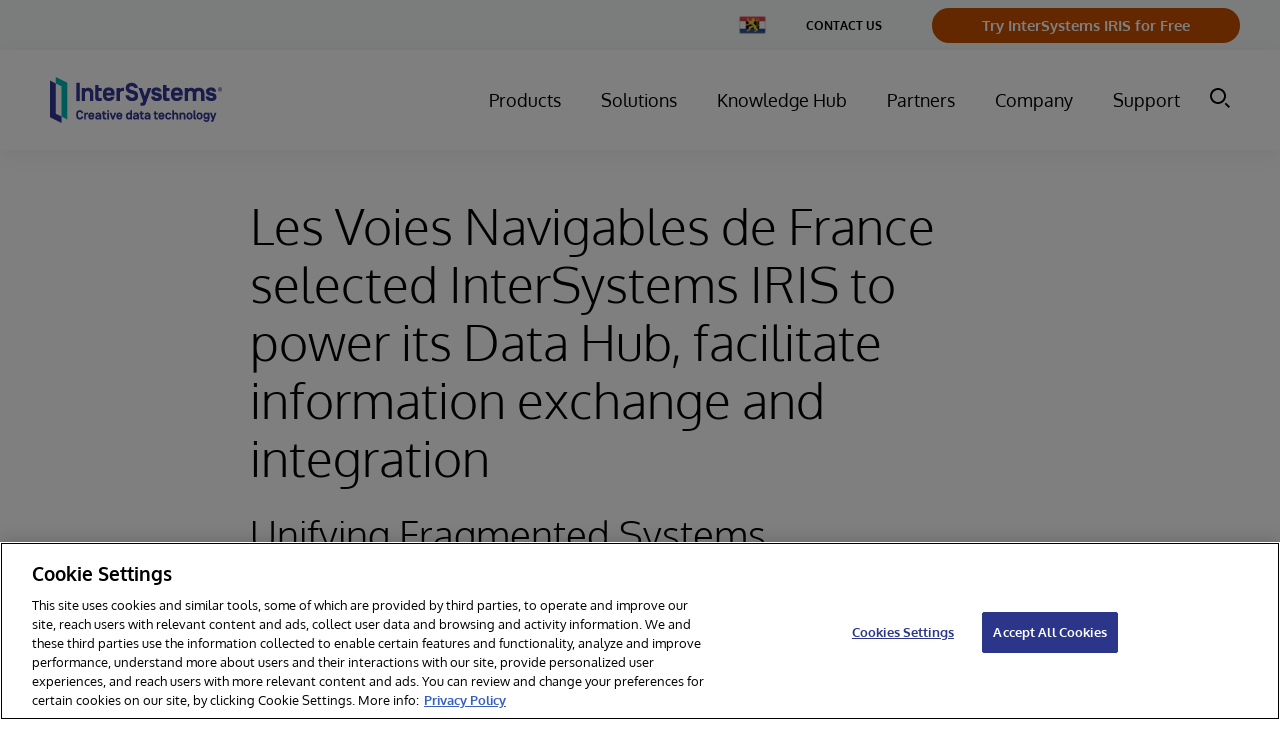

--- FILE ---
content_type: text/html; charset=utf-8
request_url: https://www.google.com/recaptcha/api2/anchor?ar=1&k=6Le_LE4fAAAAANVdsEbpgnHCTB5L0FMwTR0trU8x&co=aHR0cHM6Ly93d3cuaW50ZXJzeXN0ZW1zLmNvbTo0NDM.&hl=en&v=PoyoqOPhxBO7pBk68S4YbpHZ&size=invisible&anchor-ms=20000&execute-ms=30000&cb=itcx46hevzpd
body_size: 49485
content:
<!DOCTYPE HTML><html dir="ltr" lang="en"><head><meta http-equiv="Content-Type" content="text/html; charset=UTF-8">
<meta http-equiv="X-UA-Compatible" content="IE=edge">
<title>reCAPTCHA</title>
<style type="text/css">
/* cyrillic-ext */
@font-face {
  font-family: 'Roboto';
  font-style: normal;
  font-weight: 400;
  font-stretch: 100%;
  src: url(//fonts.gstatic.com/s/roboto/v48/KFO7CnqEu92Fr1ME7kSn66aGLdTylUAMa3GUBHMdazTgWw.woff2) format('woff2');
  unicode-range: U+0460-052F, U+1C80-1C8A, U+20B4, U+2DE0-2DFF, U+A640-A69F, U+FE2E-FE2F;
}
/* cyrillic */
@font-face {
  font-family: 'Roboto';
  font-style: normal;
  font-weight: 400;
  font-stretch: 100%;
  src: url(//fonts.gstatic.com/s/roboto/v48/KFO7CnqEu92Fr1ME7kSn66aGLdTylUAMa3iUBHMdazTgWw.woff2) format('woff2');
  unicode-range: U+0301, U+0400-045F, U+0490-0491, U+04B0-04B1, U+2116;
}
/* greek-ext */
@font-face {
  font-family: 'Roboto';
  font-style: normal;
  font-weight: 400;
  font-stretch: 100%;
  src: url(//fonts.gstatic.com/s/roboto/v48/KFO7CnqEu92Fr1ME7kSn66aGLdTylUAMa3CUBHMdazTgWw.woff2) format('woff2');
  unicode-range: U+1F00-1FFF;
}
/* greek */
@font-face {
  font-family: 'Roboto';
  font-style: normal;
  font-weight: 400;
  font-stretch: 100%;
  src: url(//fonts.gstatic.com/s/roboto/v48/KFO7CnqEu92Fr1ME7kSn66aGLdTylUAMa3-UBHMdazTgWw.woff2) format('woff2');
  unicode-range: U+0370-0377, U+037A-037F, U+0384-038A, U+038C, U+038E-03A1, U+03A3-03FF;
}
/* math */
@font-face {
  font-family: 'Roboto';
  font-style: normal;
  font-weight: 400;
  font-stretch: 100%;
  src: url(//fonts.gstatic.com/s/roboto/v48/KFO7CnqEu92Fr1ME7kSn66aGLdTylUAMawCUBHMdazTgWw.woff2) format('woff2');
  unicode-range: U+0302-0303, U+0305, U+0307-0308, U+0310, U+0312, U+0315, U+031A, U+0326-0327, U+032C, U+032F-0330, U+0332-0333, U+0338, U+033A, U+0346, U+034D, U+0391-03A1, U+03A3-03A9, U+03B1-03C9, U+03D1, U+03D5-03D6, U+03F0-03F1, U+03F4-03F5, U+2016-2017, U+2034-2038, U+203C, U+2040, U+2043, U+2047, U+2050, U+2057, U+205F, U+2070-2071, U+2074-208E, U+2090-209C, U+20D0-20DC, U+20E1, U+20E5-20EF, U+2100-2112, U+2114-2115, U+2117-2121, U+2123-214F, U+2190, U+2192, U+2194-21AE, U+21B0-21E5, U+21F1-21F2, U+21F4-2211, U+2213-2214, U+2216-22FF, U+2308-230B, U+2310, U+2319, U+231C-2321, U+2336-237A, U+237C, U+2395, U+239B-23B7, U+23D0, U+23DC-23E1, U+2474-2475, U+25AF, U+25B3, U+25B7, U+25BD, U+25C1, U+25CA, U+25CC, U+25FB, U+266D-266F, U+27C0-27FF, U+2900-2AFF, U+2B0E-2B11, U+2B30-2B4C, U+2BFE, U+3030, U+FF5B, U+FF5D, U+1D400-1D7FF, U+1EE00-1EEFF;
}
/* symbols */
@font-face {
  font-family: 'Roboto';
  font-style: normal;
  font-weight: 400;
  font-stretch: 100%;
  src: url(//fonts.gstatic.com/s/roboto/v48/KFO7CnqEu92Fr1ME7kSn66aGLdTylUAMaxKUBHMdazTgWw.woff2) format('woff2');
  unicode-range: U+0001-000C, U+000E-001F, U+007F-009F, U+20DD-20E0, U+20E2-20E4, U+2150-218F, U+2190, U+2192, U+2194-2199, U+21AF, U+21E6-21F0, U+21F3, U+2218-2219, U+2299, U+22C4-22C6, U+2300-243F, U+2440-244A, U+2460-24FF, U+25A0-27BF, U+2800-28FF, U+2921-2922, U+2981, U+29BF, U+29EB, U+2B00-2BFF, U+4DC0-4DFF, U+FFF9-FFFB, U+10140-1018E, U+10190-1019C, U+101A0, U+101D0-101FD, U+102E0-102FB, U+10E60-10E7E, U+1D2C0-1D2D3, U+1D2E0-1D37F, U+1F000-1F0FF, U+1F100-1F1AD, U+1F1E6-1F1FF, U+1F30D-1F30F, U+1F315, U+1F31C, U+1F31E, U+1F320-1F32C, U+1F336, U+1F378, U+1F37D, U+1F382, U+1F393-1F39F, U+1F3A7-1F3A8, U+1F3AC-1F3AF, U+1F3C2, U+1F3C4-1F3C6, U+1F3CA-1F3CE, U+1F3D4-1F3E0, U+1F3ED, U+1F3F1-1F3F3, U+1F3F5-1F3F7, U+1F408, U+1F415, U+1F41F, U+1F426, U+1F43F, U+1F441-1F442, U+1F444, U+1F446-1F449, U+1F44C-1F44E, U+1F453, U+1F46A, U+1F47D, U+1F4A3, U+1F4B0, U+1F4B3, U+1F4B9, U+1F4BB, U+1F4BF, U+1F4C8-1F4CB, U+1F4D6, U+1F4DA, U+1F4DF, U+1F4E3-1F4E6, U+1F4EA-1F4ED, U+1F4F7, U+1F4F9-1F4FB, U+1F4FD-1F4FE, U+1F503, U+1F507-1F50B, U+1F50D, U+1F512-1F513, U+1F53E-1F54A, U+1F54F-1F5FA, U+1F610, U+1F650-1F67F, U+1F687, U+1F68D, U+1F691, U+1F694, U+1F698, U+1F6AD, U+1F6B2, U+1F6B9-1F6BA, U+1F6BC, U+1F6C6-1F6CF, U+1F6D3-1F6D7, U+1F6E0-1F6EA, U+1F6F0-1F6F3, U+1F6F7-1F6FC, U+1F700-1F7FF, U+1F800-1F80B, U+1F810-1F847, U+1F850-1F859, U+1F860-1F887, U+1F890-1F8AD, U+1F8B0-1F8BB, U+1F8C0-1F8C1, U+1F900-1F90B, U+1F93B, U+1F946, U+1F984, U+1F996, U+1F9E9, U+1FA00-1FA6F, U+1FA70-1FA7C, U+1FA80-1FA89, U+1FA8F-1FAC6, U+1FACE-1FADC, U+1FADF-1FAE9, U+1FAF0-1FAF8, U+1FB00-1FBFF;
}
/* vietnamese */
@font-face {
  font-family: 'Roboto';
  font-style: normal;
  font-weight: 400;
  font-stretch: 100%;
  src: url(//fonts.gstatic.com/s/roboto/v48/KFO7CnqEu92Fr1ME7kSn66aGLdTylUAMa3OUBHMdazTgWw.woff2) format('woff2');
  unicode-range: U+0102-0103, U+0110-0111, U+0128-0129, U+0168-0169, U+01A0-01A1, U+01AF-01B0, U+0300-0301, U+0303-0304, U+0308-0309, U+0323, U+0329, U+1EA0-1EF9, U+20AB;
}
/* latin-ext */
@font-face {
  font-family: 'Roboto';
  font-style: normal;
  font-weight: 400;
  font-stretch: 100%;
  src: url(//fonts.gstatic.com/s/roboto/v48/KFO7CnqEu92Fr1ME7kSn66aGLdTylUAMa3KUBHMdazTgWw.woff2) format('woff2');
  unicode-range: U+0100-02BA, U+02BD-02C5, U+02C7-02CC, U+02CE-02D7, U+02DD-02FF, U+0304, U+0308, U+0329, U+1D00-1DBF, U+1E00-1E9F, U+1EF2-1EFF, U+2020, U+20A0-20AB, U+20AD-20C0, U+2113, U+2C60-2C7F, U+A720-A7FF;
}
/* latin */
@font-face {
  font-family: 'Roboto';
  font-style: normal;
  font-weight: 400;
  font-stretch: 100%;
  src: url(//fonts.gstatic.com/s/roboto/v48/KFO7CnqEu92Fr1ME7kSn66aGLdTylUAMa3yUBHMdazQ.woff2) format('woff2');
  unicode-range: U+0000-00FF, U+0131, U+0152-0153, U+02BB-02BC, U+02C6, U+02DA, U+02DC, U+0304, U+0308, U+0329, U+2000-206F, U+20AC, U+2122, U+2191, U+2193, U+2212, U+2215, U+FEFF, U+FFFD;
}
/* cyrillic-ext */
@font-face {
  font-family: 'Roboto';
  font-style: normal;
  font-weight: 500;
  font-stretch: 100%;
  src: url(//fonts.gstatic.com/s/roboto/v48/KFO7CnqEu92Fr1ME7kSn66aGLdTylUAMa3GUBHMdazTgWw.woff2) format('woff2');
  unicode-range: U+0460-052F, U+1C80-1C8A, U+20B4, U+2DE0-2DFF, U+A640-A69F, U+FE2E-FE2F;
}
/* cyrillic */
@font-face {
  font-family: 'Roboto';
  font-style: normal;
  font-weight: 500;
  font-stretch: 100%;
  src: url(//fonts.gstatic.com/s/roboto/v48/KFO7CnqEu92Fr1ME7kSn66aGLdTylUAMa3iUBHMdazTgWw.woff2) format('woff2');
  unicode-range: U+0301, U+0400-045F, U+0490-0491, U+04B0-04B1, U+2116;
}
/* greek-ext */
@font-face {
  font-family: 'Roboto';
  font-style: normal;
  font-weight: 500;
  font-stretch: 100%;
  src: url(//fonts.gstatic.com/s/roboto/v48/KFO7CnqEu92Fr1ME7kSn66aGLdTylUAMa3CUBHMdazTgWw.woff2) format('woff2');
  unicode-range: U+1F00-1FFF;
}
/* greek */
@font-face {
  font-family: 'Roboto';
  font-style: normal;
  font-weight: 500;
  font-stretch: 100%;
  src: url(//fonts.gstatic.com/s/roboto/v48/KFO7CnqEu92Fr1ME7kSn66aGLdTylUAMa3-UBHMdazTgWw.woff2) format('woff2');
  unicode-range: U+0370-0377, U+037A-037F, U+0384-038A, U+038C, U+038E-03A1, U+03A3-03FF;
}
/* math */
@font-face {
  font-family: 'Roboto';
  font-style: normal;
  font-weight: 500;
  font-stretch: 100%;
  src: url(//fonts.gstatic.com/s/roboto/v48/KFO7CnqEu92Fr1ME7kSn66aGLdTylUAMawCUBHMdazTgWw.woff2) format('woff2');
  unicode-range: U+0302-0303, U+0305, U+0307-0308, U+0310, U+0312, U+0315, U+031A, U+0326-0327, U+032C, U+032F-0330, U+0332-0333, U+0338, U+033A, U+0346, U+034D, U+0391-03A1, U+03A3-03A9, U+03B1-03C9, U+03D1, U+03D5-03D6, U+03F0-03F1, U+03F4-03F5, U+2016-2017, U+2034-2038, U+203C, U+2040, U+2043, U+2047, U+2050, U+2057, U+205F, U+2070-2071, U+2074-208E, U+2090-209C, U+20D0-20DC, U+20E1, U+20E5-20EF, U+2100-2112, U+2114-2115, U+2117-2121, U+2123-214F, U+2190, U+2192, U+2194-21AE, U+21B0-21E5, U+21F1-21F2, U+21F4-2211, U+2213-2214, U+2216-22FF, U+2308-230B, U+2310, U+2319, U+231C-2321, U+2336-237A, U+237C, U+2395, U+239B-23B7, U+23D0, U+23DC-23E1, U+2474-2475, U+25AF, U+25B3, U+25B7, U+25BD, U+25C1, U+25CA, U+25CC, U+25FB, U+266D-266F, U+27C0-27FF, U+2900-2AFF, U+2B0E-2B11, U+2B30-2B4C, U+2BFE, U+3030, U+FF5B, U+FF5D, U+1D400-1D7FF, U+1EE00-1EEFF;
}
/* symbols */
@font-face {
  font-family: 'Roboto';
  font-style: normal;
  font-weight: 500;
  font-stretch: 100%;
  src: url(//fonts.gstatic.com/s/roboto/v48/KFO7CnqEu92Fr1ME7kSn66aGLdTylUAMaxKUBHMdazTgWw.woff2) format('woff2');
  unicode-range: U+0001-000C, U+000E-001F, U+007F-009F, U+20DD-20E0, U+20E2-20E4, U+2150-218F, U+2190, U+2192, U+2194-2199, U+21AF, U+21E6-21F0, U+21F3, U+2218-2219, U+2299, U+22C4-22C6, U+2300-243F, U+2440-244A, U+2460-24FF, U+25A0-27BF, U+2800-28FF, U+2921-2922, U+2981, U+29BF, U+29EB, U+2B00-2BFF, U+4DC0-4DFF, U+FFF9-FFFB, U+10140-1018E, U+10190-1019C, U+101A0, U+101D0-101FD, U+102E0-102FB, U+10E60-10E7E, U+1D2C0-1D2D3, U+1D2E0-1D37F, U+1F000-1F0FF, U+1F100-1F1AD, U+1F1E6-1F1FF, U+1F30D-1F30F, U+1F315, U+1F31C, U+1F31E, U+1F320-1F32C, U+1F336, U+1F378, U+1F37D, U+1F382, U+1F393-1F39F, U+1F3A7-1F3A8, U+1F3AC-1F3AF, U+1F3C2, U+1F3C4-1F3C6, U+1F3CA-1F3CE, U+1F3D4-1F3E0, U+1F3ED, U+1F3F1-1F3F3, U+1F3F5-1F3F7, U+1F408, U+1F415, U+1F41F, U+1F426, U+1F43F, U+1F441-1F442, U+1F444, U+1F446-1F449, U+1F44C-1F44E, U+1F453, U+1F46A, U+1F47D, U+1F4A3, U+1F4B0, U+1F4B3, U+1F4B9, U+1F4BB, U+1F4BF, U+1F4C8-1F4CB, U+1F4D6, U+1F4DA, U+1F4DF, U+1F4E3-1F4E6, U+1F4EA-1F4ED, U+1F4F7, U+1F4F9-1F4FB, U+1F4FD-1F4FE, U+1F503, U+1F507-1F50B, U+1F50D, U+1F512-1F513, U+1F53E-1F54A, U+1F54F-1F5FA, U+1F610, U+1F650-1F67F, U+1F687, U+1F68D, U+1F691, U+1F694, U+1F698, U+1F6AD, U+1F6B2, U+1F6B9-1F6BA, U+1F6BC, U+1F6C6-1F6CF, U+1F6D3-1F6D7, U+1F6E0-1F6EA, U+1F6F0-1F6F3, U+1F6F7-1F6FC, U+1F700-1F7FF, U+1F800-1F80B, U+1F810-1F847, U+1F850-1F859, U+1F860-1F887, U+1F890-1F8AD, U+1F8B0-1F8BB, U+1F8C0-1F8C1, U+1F900-1F90B, U+1F93B, U+1F946, U+1F984, U+1F996, U+1F9E9, U+1FA00-1FA6F, U+1FA70-1FA7C, U+1FA80-1FA89, U+1FA8F-1FAC6, U+1FACE-1FADC, U+1FADF-1FAE9, U+1FAF0-1FAF8, U+1FB00-1FBFF;
}
/* vietnamese */
@font-face {
  font-family: 'Roboto';
  font-style: normal;
  font-weight: 500;
  font-stretch: 100%;
  src: url(//fonts.gstatic.com/s/roboto/v48/KFO7CnqEu92Fr1ME7kSn66aGLdTylUAMa3OUBHMdazTgWw.woff2) format('woff2');
  unicode-range: U+0102-0103, U+0110-0111, U+0128-0129, U+0168-0169, U+01A0-01A1, U+01AF-01B0, U+0300-0301, U+0303-0304, U+0308-0309, U+0323, U+0329, U+1EA0-1EF9, U+20AB;
}
/* latin-ext */
@font-face {
  font-family: 'Roboto';
  font-style: normal;
  font-weight: 500;
  font-stretch: 100%;
  src: url(//fonts.gstatic.com/s/roboto/v48/KFO7CnqEu92Fr1ME7kSn66aGLdTylUAMa3KUBHMdazTgWw.woff2) format('woff2');
  unicode-range: U+0100-02BA, U+02BD-02C5, U+02C7-02CC, U+02CE-02D7, U+02DD-02FF, U+0304, U+0308, U+0329, U+1D00-1DBF, U+1E00-1E9F, U+1EF2-1EFF, U+2020, U+20A0-20AB, U+20AD-20C0, U+2113, U+2C60-2C7F, U+A720-A7FF;
}
/* latin */
@font-face {
  font-family: 'Roboto';
  font-style: normal;
  font-weight: 500;
  font-stretch: 100%;
  src: url(//fonts.gstatic.com/s/roboto/v48/KFO7CnqEu92Fr1ME7kSn66aGLdTylUAMa3yUBHMdazQ.woff2) format('woff2');
  unicode-range: U+0000-00FF, U+0131, U+0152-0153, U+02BB-02BC, U+02C6, U+02DA, U+02DC, U+0304, U+0308, U+0329, U+2000-206F, U+20AC, U+2122, U+2191, U+2193, U+2212, U+2215, U+FEFF, U+FFFD;
}
/* cyrillic-ext */
@font-face {
  font-family: 'Roboto';
  font-style: normal;
  font-weight: 900;
  font-stretch: 100%;
  src: url(//fonts.gstatic.com/s/roboto/v48/KFO7CnqEu92Fr1ME7kSn66aGLdTylUAMa3GUBHMdazTgWw.woff2) format('woff2');
  unicode-range: U+0460-052F, U+1C80-1C8A, U+20B4, U+2DE0-2DFF, U+A640-A69F, U+FE2E-FE2F;
}
/* cyrillic */
@font-face {
  font-family: 'Roboto';
  font-style: normal;
  font-weight: 900;
  font-stretch: 100%;
  src: url(//fonts.gstatic.com/s/roboto/v48/KFO7CnqEu92Fr1ME7kSn66aGLdTylUAMa3iUBHMdazTgWw.woff2) format('woff2');
  unicode-range: U+0301, U+0400-045F, U+0490-0491, U+04B0-04B1, U+2116;
}
/* greek-ext */
@font-face {
  font-family: 'Roboto';
  font-style: normal;
  font-weight: 900;
  font-stretch: 100%;
  src: url(//fonts.gstatic.com/s/roboto/v48/KFO7CnqEu92Fr1ME7kSn66aGLdTylUAMa3CUBHMdazTgWw.woff2) format('woff2');
  unicode-range: U+1F00-1FFF;
}
/* greek */
@font-face {
  font-family: 'Roboto';
  font-style: normal;
  font-weight: 900;
  font-stretch: 100%;
  src: url(//fonts.gstatic.com/s/roboto/v48/KFO7CnqEu92Fr1ME7kSn66aGLdTylUAMa3-UBHMdazTgWw.woff2) format('woff2');
  unicode-range: U+0370-0377, U+037A-037F, U+0384-038A, U+038C, U+038E-03A1, U+03A3-03FF;
}
/* math */
@font-face {
  font-family: 'Roboto';
  font-style: normal;
  font-weight: 900;
  font-stretch: 100%;
  src: url(//fonts.gstatic.com/s/roboto/v48/KFO7CnqEu92Fr1ME7kSn66aGLdTylUAMawCUBHMdazTgWw.woff2) format('woff2');
  unicode-range: U+0302-0303, U+0305, U+0307-0308, U+0310, U+0312, U+0315, U+031A, U+0326-0327, U+032C, U+032F-0330, U+0332-0333, U+0338, U+033A, U+0346, U+034D, U+0391-03A1, U+03A3-03A9, U+03B1-03C9, U+03D1, U+03D5-03D6, U+03F0-03F1, U+03F4-03F5, U+2016-2017, U+2034-2038, U+203C, U+2040, U+2043, U+2047, U+2050, U+2057, U+205F, U+2070-2071, U+2074-208E, U+2090-209C, U+20D0-20DC, U+20E1, U+20E5-20EF, U+2100-2112, U+2114-2115, U+2117-2121, U+2123-214F, U+2190, U+2192, U+2194-21AE, U+21B0-21E5, U+21F1-21F2, U+21F4-2211, U+2213-2214, U+2216-22FF, U+2308-230B, U+2310, U+2319, U+231C-2321, U+2336-237A, U+237C, U+2395, U+239B-23B7, U+23D0, U+23DC-23E1, U+2474-2475, U+25AF, U+25B3, U+25B7, U+25BD, U+25C1, U+25CA, U+25CC, U+25FB, U+266D-266F, U+27C0-27FF, U+2900-2AFF, U+2B0E-2B11, U+2B30-2B4C, U+2BFE, U+3030, U+FF5B, U+FF5D, U+1D400-1D7FF, U+1EE00-1EEFF;
}
/* symbols */
@font-face {
  font-family: 'Roboto';
  font-style: normal;
  font-weight: 900;
  font-stretch: 100%;
  src: url(//fonts.gstatic.com/s/roboto/v48/KFO7CnqEu92Fr1ME7kSn66aGLdTylUAMaxKUBHMdazTgWw.woff2) format('woff2');
  unicode-range: U+0001-000C, U+000E-001F, U+007F-009F, U+20DD-20E0, U+20E2-20E4, U+2150-218F, U+2190, U+2192, U+2194-2199, U+21AF, U+21E6-21F0, U+21F3, U+2218-2219, U+2299, U+22C4-22C6, U+2300-243F, U+2440-244A, U+2460-24FF, U+25A0-27BF, U+2800-28FF, U+2921-2922, U+2981, U+29BF, U+29EB, U+2B00-2BFF, U+4DC0-4DFF, U+FFF9-FFFB, U+10140-1018E, U+10190-1019C, U+101A0, U+101D0-101FD, U+102E0-102FB, U+10E60-10E7E, U+1D2C0-1D2D3, U+1D2E0-1D37F, U+1F000-1F0FF, U+1F100-1F1AD, U+1F1E6-1F1FF, U+1F30D-1F30F, U+1F315, U+1F31C, U+1F31E, U+1F320-1F32C, U+1F336, U+1F378, U+1F37D, U+1F382, U+1F393-1F39F, U+1F3A7-1F3A8, U+1F3AC-1F3AF, U+1F3C2, U+1F3C4-1F3C6, U+1F3CA-1F3CE, U+1F3D4-1F3E0, U+1F3ED, U+1F3F1-1F3F3, U+1F3F5-1F3F7, U+1F408, U+1F415, U+1F41F, U+1F426, U+1F43F, U+1F441-1F442, U+1F444, U+1F446-1F449, U+1F44C-1F44E, U+1F453, U+1F46A, U+1F47D, U+1F4A3, U+1F4B0, U+1F4B3, U+1F4B9, U+1F4BB, U+1F4BF, U+1F4C8-1F4CB, U+1F4D6, U+1F4DA, U+1F4DF, U+1F4E3-1F4E6, U+1F4EA-1F4ED, U+1F4F7, U+1F4F9-1F4FB, U+1F4FD-1F4FE, U+1F503, U+1F507-1F50B, U+1F50D, U+1F512-1F513, U+1F53E-1F54A, U+1F54F-1F5FA, U+1F610, U+1F650-1F67F, U+1F687, U+1F68D, U+1F691, U+1F694, U+1F698, U+1F6AD, U+1F6B2, U+1F6B9-1F6BA, U+1F6BC, U+1F6C6-1F6CF, U+1F6D3-1F6D7, U+1F6E0-1F6EA, U+1F6F0-1F6F3, U+1F6F7-1F6FC, U+1F700-1F7FF, U+1F800-1F80B, U+1F810-1F847, U+1F850-1F859, U+1F860-1F887, U+1F890-1F8AD, U+1F8B0-1F8BB, U+1F8C0-1F8C1, U+1F900-1F90B, U+1F93B, U+1F946, U+1F984, U+1F996, U+1F9E9, U+1FA00-1FA6F, U+1FA70-1FA7C, U+1FA80-1FA89, U+1FA8F-1FAC6, U+1FACE-1FADC, U+1FADF-1FAE9, U+1FAF0-1FAF8, U+1FB00-1FBFF;
}
/* vietnamese */
@font-face {
  font-family: 'Roboto';
  font-style: normal;
  font-weight: 900;
  font-stretch: 100%;
  src: url(//fonts.gstatic.com/s/roboto/v48/KFO7CnqEu92Fr1ME7kSn66aGLdTylUAMa3OUBHMdazTgWw.woff2) format('woff2');
  unicode-range: U+0102-0103, U+0110-0111, U+0128-0129, U+0168-0169, U+01A0-01A1, U+01AF-01B0, U+0300-0301, U+0303-0304, U+0308-0309, U+0323, U+0329, U+1EA0-1EF9, U+20AB;
}
/* latin-ext */
@font-face {
  font-family: 'Roboto';
  font-style: normal;
  font-weight: 900;
  font-stretch: 100%;
  src: url(//fonts.gstatic.com/s/roboto/v48/KFO7CnqEu92Fr1ME7kSn66aGLdTylUAMa3KUBHMdazTgWw.woff2) format('woff2');
  unicode-range: U+0100-02BA, U+02BD-02C5, U+02C7-02CC, U+02CE-02D7, U+02DD-02FF, U+0304, U+0308, U+0329, U+1D00-1DBF, U+1E00-1E9F, U+1EF2-1EFF, U+2020, U+20A0-20AB, U+20AD-20C0, U+2113, U+2C60-2C7F, U+A720-A7FF;
}
/* latin */
@font-face {
  font-family: 'Roboto';
  font-style: normal;
  font-weight: 900;
  font-stretch: 100%;
  src: url(//fonts.gstatic.com/s/roboto/v48/KFO7CnqEu92Fr1ME7kSn66aGLdTylUAMa3yUBHMdazQ.woff2) format('woff2');
  unicode-range: U+0000-00FF, U+0131, U+0152-0153, U+02BB-02BC, U+02C6, U+02DA, U+02DC, U+0304, U+0308, U+0329, U+2000-206F, U+20AC, U+2122, U+2191, U+2193, U+2212, U+2215, U+FEFF, U+FFFD;
}

</style>
<link rel="stylesheet" type="text/css" href="https://www.gstatic.com/recaptcha/releases/PoyoqOPhxBO7pBk68S4YbpHZ/styles__ltr.css">
<script nonce="7QrS3xhrqGlDoAR6Ucw15Q" type="text/javascript">window['__recaptcha_api'] = 'https://www.google.com/recaptcha/api2/';</script>
<script type="text/javascript" src="https://www.gstatic.com/recaptcha/releases/PoyoqOPhxBO7pBk68S4YbpHZ/recaptcha__en.js" nonce="7QrS3xhrqGlDoAR6Ucw15Q">
      
    </script></head>
<body><div id="rc-anchor-alert" class="rc-anchor-alert"></div>
<input type="hidden" id="recaptcha-token" value="[base64]">
<script type="text/javascript" nonce="7QrS3xhrqGlDoAR6Ucw15Q">
      recaptcha.anchor.Main.init("[\x22ainput\x22,[\x22bgdata\x22,\x22\x22,\[base64]/[base64]/[base64]/[base64]/[base64]/UltsKytdPUU6KEU8MjA0OD9SW2wrK109RT4+NnwxOTI6KChFJjY0NTEyKT09NTUyOTYmJk0rMTxjLmxlbmd0aCYmKGMuY2hhckNvZGVBdChNKzEpJjY0NTEyKT09NTYzMjA/[base64]/[base64]/[base64]/[base64]/[base64]/[base64]/[base64]\x22,\[base64]\\u003d\\u003d\x22,\[base64]/w7tDw6BKOCEDw4zDiMKbccOAXMK5woJpwrnDhFvDksKuBSbDpwzCoMOEw6VhGzrDg0N4wrQRw6UKHlzDosONw4h/In3CtMK/QCPDnFwYwoXCuiLCp3/DtAsowoLDgwvDrChXEGhUw7bCjC/Co8KTaQNWeMOVDVXCt8O/w6XDpxzCncKmekNPw6JuwolLXQrCtDHDncOtw747w6bCuxHDgAhdwr3Dgwl6Pngwwo4FworDoMOXw6k2w5dnYcOMelsYPQJ5aGnCu8KVw4APwoIbw47DhsOnFcKqb8KeDGXCu2HDoMOffw0ZOXxew4FEBW7DpcK2Q8K/[base64]/CvUrDhMOXwrVaBcKvKGbCtCfDvMOBw5jDmsK5XSfCh8KCPz3Crn8JRMOAwo/Do8KRw5otKVdbZ3fCtsKMw4IoQsOzOmnDtsKrU0LCscO5w59MVsKJJsKWY8KOGMKBwrRPwrHCqh4Lwql7w6vDkRxEwrzCvkIdwrrDokhqFsOfwolAw6HDnmXCnF8fwp3Co8O/w77Cu8KSw6RUF0lmUn/[base64]/wr/[base64]/[base64]/CqcOBbcOqwrBGD8K9w5fChsO0w7vCmQXCkygSCngbHUEXw5DCsBBtbiDCg31hwqjCvMOSw4x6EsOnwo7DiG0HOMKeJi3CjHnCk2sywprDnsKhOwxvw6zDhx/ClcO/[base64]/CkSVSb3dRw7xzDsOXRcOlw5bCmD3CoUDDqsOOC8KeJllJdBZVw5LCuMKzwrXDv3JBQSrCixgiPMOqdR5QdBjDkmfClyEQwrMlwoksOsKFwrtrw5MjwrJ9bcOibXA/MgvCpl7CjnE9fhpiBUDDqsK1w5Yuw4HDhsOMwpFWwo7CsMKbHAR+wqDCtQrCrS5FcMOTesKCwpvChMKrwp3CvsOlYF3DiMOkaSnDjCB4ZWQzwoxLwrtnw4vDgcO8w7bCpsKxwo0peB7Dixohw4/[base64]/[base64]/[base64]/DkWTCrS/Cqz5/XsKDwotMIDfCusObwrDChwXDk8O+w47DjktRBDvDvjLDssK0wptWw7fCoX1JwovDv2MLw63DqWlpH8K0RsKvIMK/wp57w4/[base64]/CvVRYwplWf8OrEMKdw5lDw54WQcKgTMKaQMKsJcOEw5l6AWvCiAbDlMOnw73Ct8OjJ8K/[base64]/wo3CuGLDocKbwrxmwoZmwqtTcsOnw6pUwqzDiT48KR3Dp8Kaw4J/Phk4wobDqBbDisO8w4EUwq7CtmnDpFs/[base64]/DsMOjw7LCgW3DtsOoP37CocK/McKLG8O6wovDuAprdcKHwrHDs8K6P8O9wowgw5vCsTYsw5UXd8KcwrvCkcO3SsOGRXvCh2ISbTdiZA/CvjLCmsKdY3AdwpnDmFRywqDCvsKYw4zDp8OWKFDDuw/CtjPCrGQVBcO3DTIcwrTCjsOsEcOcX00NUsKFw5NFw4XCgcOlUsKsa27DsxLCv8K4HMOaLsKXw5Axw4TCtDh9XcKLw4FKwo9WwrYCwoF4w45Mwp/Dq8K6BG/[base64]/wpnCvcOVB8Khw5Akw5bCmnXChMOvGFjCl8OuwoDCumg6w5VPwo/[base64]/[base64]/Dl1zCjhfDqgYzwqIVw71Sw6XCpn3DjTHCqsKnaXjCvyjDvMKIeMOfIVpESHjDpy9twoPCnMKawrnCmMO8wpTCtj/CuG7CkVLDgyPClsKtQcKSwokbwrdAdUdXwoLCkUVFw6dxN3Y/wpEyBcKnTxPDukwTwpMqOMOidMKswpZCw6fDi8OpI8OvGcOdAnIZw7/Dk8KjHXxGGcKwwrY3wrnDhwXDtDvDmcKwwoAcVAIWa14BwpUcw74rw6oNw5J5NkcqA2zCiycSwptFwq9Xw7/[base64]/[base64]/[base64]/Di3jDsw8IJMOeKQ1TwqnDnBTCn8OoC8K4DcO1KcKdw5TCjMKzw4ZMOQxcw4/DhMOFw6/DnsKFw6t0Y8KSd8OAw7F9wqDDjH/CuMKGw7fCgFjDtlB4NA/DjsKTw5ZRw77Dv1nDiMO1csKJCcKaw4HDssKnw7Bcwp/CohjCncKZw5jCtkrCscOnccOiOMKoSj3CtcOEQMK1JCh8wrFOw53DtEjDi8OUw4BQwqFMcWp0w63DhsOuw6HDtsOdwoLDi8OBw4odwptFE8KlYsOtw4/CnsKXw7rDuMKKwqRJw5TCmDJcRT8xQsOKw6g0w5LCmCPDpAjDi8OlwpLDgTjCj8OrwrVcw4zDtUXDihdPw7V7NcKNSsK2eGTDgcKmwp4yK8KUfAwdMsKYwpRJw7TCmEDDocOMw6w4NHwIw6sWSWRiw6J1XMKhB2HDncO1TH/Cn8KTJcKzFTPCgSzCssOQw5PCi8KLLSAvw49DwpMxK0FRHcO/[base64]/[base64]/DrSUKw5bCqWhYw7psJVnCuhXDglnChMODd8OkI8OBeMOcURxBImIzwrhfIcKdwqHCjiEsw7MgwpHDncK1WsK4woVyw4/Djk7DhTwYUAjDlWDCgwgUwqhKw6lISkvCnMOaw7fClsKYw6szw7HDncOyw5RAw7MoT8O6D8OeNsK4TMOWw57Cp8Ouw7vDqcKSOEQec3dYwp3DhMKSJ2zCvVBdAcOEK8Oaw4/DsMKrR8OEB8Kvwq7DlcKBwpnClcOreDxVw4YVwpMZPMKLHcK9acKVw7VGasOuCU3DuA7Dh8KuwpRXW3jCrmPDicKUesOUXsKgEcOgw5ZsA8KjaWoeQzXDhH3Dm8Klw4deF1TDogJySgZrXTc9E8O/w6DCn8KzS8OlaVU1QV/CpcKwc8O5WMOfw6UtVsKvw7VFF8O9wpE6Llg8NnxdV3k5ScO3PFbCqHHCqSA4w5l1wrTCosOKEGoTw5RXa8KpwpTCu8KWw7PCisOyw7fDicO9C8Oywrwwwr3Cg2LDvsKrR8O+ZMOjVyDDmXpPw74aa8ODwrLDhlRRwqsUYMKYE1zDk8O2w4JBwoHDkm4ZwrvChgB4wp/Dt2FWwq06wrpTYk/DkcOALMOrwpMew6nCtsO/w6HCmmXDq8KNRMK5w6/DhMK0UMOZwoLCjWHCn8KUKVnDpyMPesO+woDClcKYMhhjw4cZw7QjGXp/[base64]/w4UwQVTDoMKEEzLCo3ttwoMPTcOlwoXDkj/CkcKPwrhaw7HDnzI3woMNw6jDoFXDrnTDusKJw4/CrCDDjMKLwofCt8KTw58hwrLDsSt+DFVqwrsVccKCPcOhKcKTwr91VhnClX/[base64]/[base64]/CnmUTw5zCi09pI3XCgSbDisO5worCqmwUbMOYw60qw4V0w7/Du8KWw7RDdsOgGCgcwrVCw5/ClsKkdXMOOghAw41RwqVYwoDCr0TDsMKjwq0Hf8KWwpnCvBLDjy/DmcOXSx7Dk0J+GSjCgcOAYSl8QjvDrMKFcxxkUcOfw5VIBcKZw6rCgkvDjhRxwqZlB01zw5AaWX/DpGvCuS/Dk8Oyw6vCnQ8aJELCt301w5HCl8K9YmILN03Dq0g0dMK3w4rDn0TCtVzCrsOzwqzDmTLCt0HClsOCwpzDosOkU8Ocw7hUCVtdAGPCkQPCiTdwwpDDvcKIXV8dMMO5w5PCoVDCsi1OwoPDpW5Ya8KeBnXChC3CiMODJMOYJWjDrsOBa8KBEcO/[base64]/[base64]/CtxTCpDl0a8OXw7xAH34KwrjDo8K9PnzCqnAOO2BdUsKPP8K9wo/DmcK0w7EwCMKRwo/Ck8Kfw6wBIkowZMK2w4p1UsKdBRfCoFLDo0UbWcOgw5rDjnwyQUIEwojDsEYiwrDDqSYrcmgFL8O/XW55w67Cq23CqsKbf8K6w7PDh3tSwopKVFJ0dwzCpMKzw5F5wrzDpcOfJBFtTcKbdSbCrXXDrcKlWkJcODTCncKwPQYoZT9WwqAWw5/DsGbCk8OIBMKjQ1vCrcOvDQXDs8KZHzY7w7rCv3zDqsKewpLDqMKow5Fow7DDmcKMcl7DggvDmCYawqkMwrLCpilmw4/CjBfCrj93wpHDpQw8bMOgw7rDgHnDmgZPw6Mqw53CusKLw7t6EnksMsK3A8KFK8OSwrtAw7nCu8KZw6Q3ISkmF8KtJAksOHAXwo3DlTHCvABIaBUnw43CmRp0w73CjHxbw6fDnD/Dl8KmCcKFKXM9wpnCisKbwp7DgMO0w6LDo8O0wqzDnsKewqnDqUjDjGtQw4BxwrfDkGzDisKJLnIBdA4Kw5oNDXZhw5AKIcOzIXhWTx/CiMKfw7jDtsK3wqtuwrcmwoJ5XUHDiHnCksKmXCV6wo9TXcOAa8KMwrRlV8Klwo4Mw6BFHAMQw687w7YGRsKFJG/CrmjCrDBFw77DgcKQwp3CmMO7w5DDkgPCszrDmcKZaMKyw4bCmsORIMKww7PCsg94wqo1IsKPw4oFwplGwqLCkcKQFsKCwodswqUlRxrDr8OtwqvDtRIdwpvCh8K7CsOmw5Y9wonCh1PDssK1woPCk8KYL0LDpybDjsOyw4gRwoDDh8KMwplkw6QwCV/Dpn7Ck0PCjMOzOsK0w58fMhLCtcO6wqRWAxrDjsKNw77DqCrCgMKfwobDisOefTtZC8K2DSDDqsOPwqdHIMK+w5NBwrYAw5LDqsONKUXCncKzaxg4a8OCw5J3TE9FK0bDjX3DuWgWwqpvwqFpAz4cTsOYwqZlMQ/CqxbDk0Y5w6N3VxnCucOtDk7DhMO/VknCsMKmwqMzDRhzbwM5KUHChcO2w4LCvVnCvsO1a8OBwr4cwqMuTsKVwowhwrLCvcKHGcOzwopNwrR/RcKMFsORw58iBcKhI8OawrdbwqwoSQ1dckhiWcOTwonCkQjCkXowI07DlcKmw43Dp8ODwrDDh8KMDS8Jw6E4IMOCVhrDssOAwpgRw7PCh8K+U8Otw5DDsCUvwpXDscKywrtFfk9Yw5HCscOhWzxwH2HDgsKRw43Dvk1QbsKCwq3Dq8K7wrDCgcKobB/DvWDDmMOlPsOKwrxsXUMAbzvDuxlawpfDiikiXMOvw4/CgcO+CXgXwqwow5zDsxrDpjQ0wpVTHcO2AA8iwpPDkFHDjj9OZTvCrgpLDsK1EMO+w4HDgF0kw7psW8OhwrHDqMKxAMOqw5LCh8O9wqwYw78mYcKSwo3DgMOYBytvScOFTsO/YMO1wqh0BkR1wqFhw6cQK3saHznCqRhNBMKtUl0/IE0dw5hyH8K3w73DhcOlKSgNwpdrKMK8XsOwwpUiZHHDgGwRXcOldHfDk8OyDMO1wqJwCcKMw7vDrxIdw5UFw5huTsK/OynDm8KYRMKGwrvDucKTwr46QF3CuHHDiSgmw4MNwqHCrsOmOx7DpMKyCRbDlcOnXMO7QQXCk1ptw7Maw63CuS4tSsOPdB1zwqhYScKcw4zDn0PClB/DuS7CgsOUwpHDpsK3YMO2bmk5w5h3WEJTTcO+PXDCocKLOMKbw48fOSzDkyU+G1/DhsORw6ILYsKoZjF/[base64]/DkS3CvWLDtGNGAnDDqzwIVcKlL8KqQ1LCg8KPwoHCgEHDjsOtw7x8czdQw4NHw7/CoU9qw6LDgAcIfiHDtcK0LD8bw6VawqEaw6TCgg1lwpPDkcKjeA8bGVNTw7sYwp/[base64]/CsCXCmcKBw7PCknDCgCHDtEItQcK3TmI/FEDDjSN/[base64]/CrzDCiV5Jw73Cu8KvXzLCiyEyVRLDh8O8a8KrEkTDgjHDjsKkYMKuA8O4w7PDsV8jwpLDqcKrMxQ6w4LDjDrDuWkNwqZ6wrTDtU17JEbCjDbCm1MWCyHDtwvDlwjChgfDo1ZVFQUcJBrDlgQkNGQjw7ZPa8Oaf1AHRR7DqEJ5wp5jZMOjMcOYXXZSQ8OfwprCiEo/c8KxfMOqdcOAw4kgw7tJw5DCrnZAwrdFwpbDsAPCmMOTTFDCpxhZw7TCtsOCw7prw495w6NaSMO5wqUBw6bClEPDmVZkeDkqw6nCvsKgYcKpe8OvcsOCw77CrnHCrS/Ch8KpeSk3elbCvGFyM8KhJzpPIcKlEsKqZmUpBU8ibcKkwqgcwporw4DDk8KhY8O3w4YvwpnDk2VCwqZZTcK3w7kwVGAzw6ZWbsO+w7R/CsKKwp3Dn8Obw6VFwoMIwoZwYUJHLcO5wo0pFsOewp/Do8Kdw4deIsO/WRQJwr4cTMKmw5LCsi8qwqLDg2MWwolGwrzDq8OawpPCoMK3wqLDnVd2wp3CsT0rLC/CvsKsw4UcFkV+STPDkiTDoFd6wq5Uw6jDknB4wonDsAPCvHjDkMKcYQbDuDrDpho8eDvCjcK0DmJrw7/DoHbDuBLDn19fwoTDjsKewqzCgzl5wq9wfsOEecKww4TCjsOIDMKgZ8KQw5DDosO7McK5KsO0O8KxwqfCvMKGwp4Vw5bDgXw7w6wwwpo8w4YOwpfChDDDiBjCiMOkwpTChW03wrfDp8OYGVB4w4/Dm0fCkA/DtzvDtWJkw5YQw5Mpw6o2DgZyHFpeH8O+QMO7wr0Kw5/Ci3RtDhUqw4bCk8O6b8KEfWEHw7vDu8K/wozChcOAwoUHwr/[base64]/cMOCwq4pw4HCusO0wrggw4PCmScvwq5YZsOvQMOuwp4Tw6DCgsK9w5vCi0Jyej7DulwuEsOuw63CvlUFBcK/S8KUwonCqV10DR3DoMKbCQXCkR4qcsOZw4/Dm8ODZnXDhj7Cl8K6P8KuM2zDt8KYOsOhwpbCoQETwrjCssOmf8KAeMKUwpHCvypXWh3DjiHCkThdw54tw4/CksKrAsKyRcKdwqByOCpbwrPCsMKow5bCn8OkwrMOIQJaLsKbKcOwwptncwNRwoRVw5/DgsOmw74wwqbDqCl8wrDChUUZw6fDlMOMC1bDmsOwwrpnw6DDuSjDkVbCisK+w5NEw47DkWrDiMKow50wUcOUCX3Dm8KRwoFXIcKGZMK5woFKwrIeIcOowrNDw4EqDRbClRodwpF1dxvCuhF1Zz/[base64]/w7oYZmZLfCjCr8OQP8OCKlR1F8Kgw75FwoDCo3LDnlk4wrDDpsORAMOrMHbDkiksw6tGwr/DqMORD0zCt0okAcKbwr/CqcOCacOtwrHChVDDrA4mfcKhRRpZB8K6csK8wrYlw58+wpPCh8K8w7PClGwCw53Ckkl4fMOnwqFnPcKJF3sHHcOiw5/Dj8Oxw7PCuXvCncK+w5jDj17DuVjDlx/DicOrKXrDvHbCvy/DtVlDw6JtwpNCw6LDkRs7wqbCuj9/w5/[base64]/DkUzCuwRjw5LDlMO6w7vDoQXCozQww5MlG3/CsQIpXcO9w496w53DtcKofhYsDsOpC8OMwpbCg8Kcw4nDtcKrC3/Ds8O/AMKrw6jDtlbChMKLHmx2wqAIwq7DicO/w6MzI8Kqc03DksKhwpfCsEPDrcKRK8OpwoICGRsCUlxcOhRhwpTDrsKjd2Rgw57DoRAIw4d2QMO/wpvCosKQw47Dr3ZYVnkWUjBBNVNWw6fDhQ0EGsKTw7oKw7XDhiZ+UsOkOcK+dcKgwoLCocO0WGdmcAbDvGczE8KNBWDCgSMawrbDjMOAScK2wqLDmWrCocK/w7dMwrBpQcKnw5LDqMOow4F5w5HDu8KAwoPDnVPCuz3ClXTCgcKNw7PDhBrCh8Kpw5/[base64]/Dr3jDgMOfNcOyTMKdEMKuL8KHW8OSwrkxASDDpljDiggmwrZlw5U5CRAQAcKdIsOTCMKTb8OAXsKVwqLCvUrCkcKYwp8qQsOoBMKdwq8JCcKdGcKrwq/Cq0AzwoMAEj/[base64]/w54kAWtqDcOHKUk8GlHCoMKTEcORwobDtMO5wpPDmzIiO8KTwpPDnBBCIsOaw4d5LlDCiBpUPUVww5XDk8OqwrHDs2XDmwldCMK2QwsxwqLDsFxOw7HDshLCjyxlwpjChnA2HTfCoVNrwqLDlzvDi8Kmwp5/[base64]/w49ewpfDv8KXw7rCoE3DmsOow7EfEMKbGX7ClcO5wpzDhi11B8OVw7RRwprDrzUpw5bDuMKPw7nDkMKxw5AZw5/CgsOLwoFiGxZCCm0YUgbCsRFJBnciQjcSwpwOw4ZOZMOJw59SPT/DvMO8RcKwwrA4w4AMw6LDvsK8ZSpudEvDlWgLwo7DiTI+w53Dn8OZXcKxLzrDpcOaeXzDiUMARG/DssKzw7c3QcOVwosIw6JqwoF0w43Dp8KDWMOPwrNBw4IxXcOlDsKpw4jDh8KNLEZUw7bChFUdXmN9QcKabiJTwpHDlEPDmytAT8KQTMKHan/CvVrDk8KIw53CgsK8w7gsAADCpAVww4dseB9WHsKAY2lWJGvDihs6T2Nibkc+Q0w9bErDsQxWUMK1wrsJw7LDosOvU8Olw6Ytw45EXUDDiMORwrlKODXCnjM0wrnDr8K/[base64]/wqA+dnREw4kiOyXDm8Kyw4nCvFpGwrdeNsKSJ8OgacKewp8mPlN0w5jDlsKNGMK1w57CrMOYQXRRZ8Ktw6bDo8KTw6nCgcKmEmTDl8OUw7TCjXXDkAHDuyYTeSLDgsOswq4JA8K1w6RrLMOqXMOAw4c8V1XCqy/CuGbDk07Du8OZDwnDpwgBw7XDrijCk8OHHjRpwofCucKhw4wiw6F6JEV7IhlLc8Kaw49xwqoPw7zDjHJzw4wiwqhXwqQTw5TCgcKODcOdEEtGBsKawpdRL8Ofw47Dt8KBw712c8OHwrNYMlJ+c8O5a2jChcKywq5Iw5VUw4DDqMOmAcKHTHbDqMOnwroMKsOlHQZ/[base64]/wqvDrcKzbEBuw4nCljU5w6zCuAXDr8KQwppKLMKlwpsbScOkJ0rDtXdfwrN2w5ctw7XCkmnDmsKeHHXDoGnDtyrDsHTCp1hFw6EZBA/CsjzCrH8nE8Khw6vDnsKACzLDhEtPw7TDkcK4w7ddNELDscKkWMKFPcOiwrBGPxDCtMKdMBDDosKtKFVESsKiw7DCrC7CuMKKw7jCmyHCsDoBw6rDusKPasK8w53CvMKsw5nDoUHCiSIlJMOQNV/[base64]/CpsOtfMOCw4vCo8KGw6grFy5oLsKISsODclBQwqQnUMK2woHDr0wRF1/DhMKgwqZRacKfUl7Cs8KSK0duwqp2w4jDkxfCrVZTVBfCicKmGMK5wpoASC9+FSIZYMKxw4RaOcOBK8KYRTt3w53DlMKCwo0NGmfClSfCkcKychFQQsK8OSDCg3fCkWFqQxFuw7DDrcKFwobCm0XDlsOAwqAOJcKVw43ClWrCmsK8K8Kpw6YHBMKzwp/DphTDlj7ClMO2wpbCpBzDoMKSWsO+w5HCpUQaPsKywrVPbMO6XhF2YcOqw64NwpJ8w7zCkVkYwprDgFRUamULdcKvRAIdEVbDn39STTtNOQ8yXCfDlxzDtA/[base64]/DhWsaw6zDlsKqXsKUw4LDu8ODw60pwrNYw7/Ckmsgw4IYw6tzZ8KDwpbDqMOhEMKSwp7ClAvCkcKpwo/CisKTRXDCocOhw6MDw5Row6Emw4Qzw6DDt0vCu8Kkw4zDp8KBw6jDgMOlw4FowqTDlg3Dp35cwrHCsyvCjsOmGg8RcgXCpUXCiX0JClFpwp/DhcKdw7/[base64]/[base64]/Dm8K6wrbCnMOlJ2LDp8KywqpFw61ZwqgiwqkuMcOMbcOMw6c/[base64]/DjsK6wp1LKVF2w5cAWH/CvcKhwrbCkMKBwqE3wosWAnQUCTJAO1JMw4YQwpfCmsK/w5HCjSDDr8Kcw5vDs2plw5NMw4lRw5DDlD/DsMKLw6rCtMK0w6PCul0kQ8K+CcK6w55XJ8K2wrXDiMKSCcOvV8K+wrfCgmM/[base64]/wpNfQXDDs1h/fHrClsKGw7YlwqkREMOHWMK0wonCgMKYKWfCmcOCKcOTQiVHOsOVUgpENcOOw64nw7/DjDjDoz3Dhlx2CWVTY8KXwpjCsMK8fl7Cp8KOBcOpSsO3wpjDpz4RQxZYwp/[base64]/CjA/[base64]/Dg8KEw57DqQVXOhMuJk/[base64]/[base64]/w5JNJi3DisOxw6fDqxM8woLCmCHDvMOofX9mw6woNMOew4lDTsOiOcK2UsO+w6bDpMO6wq8/Y8OTwrE6VD7ChRJQCn3DoBZAO8KPBsOqIy83w7VawrHDqsKbZ8Kuw5DDj8OoV8O2bMOuQsOmwrHCiWbCvz05a0sCw4vCiMK2LcO/w5LChcO0YlEeU2tLPMOlbFfDmcOTLWDCh3EUWsKfwpXDi8Obw71sXsKoFsOAwogRw64eeivCpcONw4PCgsKvUzMNw6l0w6/ClcKDdcKJOsOzM8KaPcKNJXMPwrhvdnYgVirCv2pAw7jDsw9awqdONTZ7VMOcQsKkwqQ2GsK6CzcFwpkTdMODw5kjRsORw7d+wpwPHnrCtMOCw5ZNa8KZw79yTcO0HzrChmjDvm7CmAzCvS7Ckj5uc8OmUMK/w6YvHDwjM8KrwrDCtxY1cMKww6BhHMK3OcOQwp8HwrxnwoQkw4nDtGzCpsKgfcKyPsKrACnDl8O2wolbIjXDrWNZw4sOw6bCrW0Tw4Y4QXNsRm/[base64]/CukrDujbCgsKyZkptwp0SwoE2WsKycwPCpcORw6/CuiTCuV1Yw7DDnl7ClTvCkQRswrLDv8O/[base64]/[base64]/CsUPDpcK7UMK0QsOew7g7e8OzJ8KJWVLDoiV9C8OKw5XCsSQUw4fDl8KIb8KqesOTA31zw7Nzw69dw7MeCyIgYWrCsRzDj8OiV3ZGw7fCi8Oxw7PDhzYJwpQ/wobDrhbDsw0swofCrsOhLcOlfsKNw7RtBcKVwrIMwrHCjsOxdV4za8O0IsKSw6zDjGIUw74fwpHCjVbDrFFPVMKJw7IRwowsDX7DlsOnFGrCpXp0SMK/[base64]/woh6OcKrw5/DglTCjsKMwovCnBcHPMK6wq51FWfDtsKCClPDpMOTKFVtUh3DhU/Cgmdpw7kOQcKHVcOjw4jCl8K0XWrDusOCw5PDsMK8w4Uuw6xaacKewrXCm8Kcw7XDi0TCoMOdOgNpEGjDu8Olw7gMXz1SwonCpF1qacKKw6wcasKqWkfCkxrCpUPCgWI4B23DocOFwphuBcO5VhLDsMKgD1EAwpXDpMKgwpPDnX/DqV9+w6UQWMKTO8OCTRYMwqPCowTDocOxFj/Do0N3w7bDpMKowo9VL8OMMwXCjsOwXTXCtjNrRMOmDsK2wqTDosKwQcKoIcONNFp6w6bCmsKSwobDtMKBJz/Dp8OIw4s2AcK9w7vDjMKOw7t+LCfCtMKENCo3cSHDvMKaw4HDlcKxT1QwVMOlAMOXwrcGwoITXH/DsMOhwpkMwpfDkUnCpWTCo8KlVsKgPDw+AsOFwqVGwrTCmhLDhMO2JMOGWQ/Ck8KDfsK9w5x4eT4UKmFoWsOjf3zClsOnRMOxw6rCr8OLSsKHw6A0wqDCuMKrw7Mpw74hNcOfAAxVwrJaSsOEwrVLw50Owp7DucKuwq/DizbCgMKqZMKyEk0mV2AtGcOqX8OFwol7w5LDpMOVwrjClcKAwovCq3VtASUWMgN+VTs7w7LDnsKPIMO5dQPDo3zDi8OZwrPDmx/DvsK0wq1wDwbDtjZuwpZGeMOaw6UKwptGMkLDmsOwIMOWwpB0TTQRw4jCh8OVOVXCmcO2w53DhknDrMOlKiIywo1qwpoaKMKSw7FdTgPCnR5xw7cZZ8OaUFzChhDCmh/CnkBjKsKKFMKvWcOnDsOKasKbw68QO3lYFybCqcOSejDCusK8w53Dvx7Cg8OewrxmZjLCsXbCq1kjwoQKIsOXRcOswpQ5WUgkXMO8wr5+OsKQbj/DgSvDiiUlAxMAfcOqwpl/JMKrw6BXw6hOw6vDtA5swpxfBTjDj8OPLcKMIA3DoUxIBknDrnbChcOsccOMDydOaWXDpMOpwqPDiyPClRo0wqLCsQ/CgsKLwqzDl8O1D8O7w6jDu8O5bhQpYsOuw4DDpx5rw4vCvhvCs8KGK1rDoA1DUUMbw7nCqEjCisKgw4PDj2hOw5J6w4V1w7QZSEvDnTnDvMKcw4fCqMKZYMK+Tkh+bnLDpsKZHgvDi1EUwonChGFOw4gbMnZBRAp8wr/CpsKKDk8AwqbCjWFmw7Mbw5rCpMOrYGjDs8K8wpvDnWbDkkZTw43CtMOAE8KlwpbDjsOkw4xUwrRoBcO/UcK4J8ODwqTCtcKNw7fCmk7CpQvCr8O9QsK2wq3DtcKvS8K/[base64]/CtlHCq8OTAMKoHyDCs8O/wofCqsKdVwvCqsOKQMKPwqFgwonDqMOPwr3ChcOEUBbCvEDCjcKEw5k3wqHDrcKKEDxSDlkMwpXChldcA3/[base64]/SsK+OXkewqLDrsK3NTzDpcKkccKxw65xwoQyejtCwojCsR7Duxtzw70Hw6gmMMOUwphXWBDCncKcRwMZw7DDjcKow5bDo8O/[base64]/Dp8Oww4lvScKYZ0LChsOVUn5nwp7Cv1PCvMKRA8KmRkdcBznCqcOHw6HDiTXCmCTDjMKewpsbJsOPwq/[base64]/w7XDmjE/Gg/DgcOsVsOywp3DkMKTL8KSKcOSa2jDicK2wrHCrAdmwqjDg8K9NMOiw70tHsOow7PCsiRWF0YdwqIXQ2XDkVE8wqHChcKuwrBywo3DtMO2w4rChcOYODPCgWXCoinDv8KIw4IcQMKQUMKHwqlHO0/Cn3XDmG0Gwq14GzTCucKaw57DkzICBGdhwrtDwqp8w5c+ZBTDvETDvUZowq9jw7wgw5R5w53Dq3LDh8KjwpzDu8OvVDYmw43DtlLDqcKRwpHCmhTChxYNeWdUw7HDnR3DkztXMMOYecOrw6ceN8OPw6/[base64]/fRrDimPDq8KrwqvCpMKnDcK/w7pxOsONw6zClsO5HjbDimvCn0d4wqzDuSHClMKgPDdtO2/Dn8OEa8OifRrCvyHCqMOzwptVwqTCtS/DlURzw6PDinzCvCjDrMOmfMKowrbDuXcLPEDDpHQRLMKQQsOOfwB0XWTDvRAeYEHCqAAhw6YvwpbCqcOtYsOWwp/[base64]/Ok0cdMORYcO1wqfDh8OVw5I8w7LDgxPDoMKwwpslwo8qw6wHSDTDlUkgw6nCuGrCgcKmCcKiwokXwojCosOZTMO5ZsKHwqdsJ1DChhEuBsKWSsKEPMO4w6xTdkPCn8K/fcKJw5zCpMOowpspeBZXw6DDicKjCMOhw5YkY1TCoxvCocOtAMODGk0Zw6zDmsKow7odXsOfwptnNcOmwpdWIcKnw4l0VMKfZhZswrBGwpjCusKMwp3Dh8KVVsOBw5vCrlFAwqfCuHTCocKPaMKwMsObwqcbEsK4PcKKw68lfcOuw6HCqsKFS18Qw7F/[base64]/Ck8KROj7DkXIeT1hbLw03w5gtw5fCpGTChMK2wrnCrmBSwrnCuGdUw4PCmgt8KyjCjTvDucO5w4Qsw4zCnsO+w7vDrMK7w6h3TQgOJcKTGWQ3w5/CvsOULcOvDsKDHsKTw4PCnigtAcK5asOQwol/[base64]/DgxczF8KOOVc9wprCusK1w4s4w6paPsOPAhHCon7DicKZw5BPGFvDnsKQw68dcMKAw5TDscKeasOvwq3CsQozwojDqQNnPsOWwprCm8OyGcKoIsOPw6YTecOHw7BCdsOuwpPDjDvCucKiA17DusKZdcOlPcO7wonDpcKNTibDusOpwrTDssOHfsKWwq/DuMOew7lSwpAhLx4CwoFkS1t0dnDDmi/DmsORDMKtb8OYw5EOC8OnEcONw4sGwqXCi8Kdw4fDq0jDj8OCVcKMSCxIaz3DusOVEsOowr/Dj8O0wqpzw7fDnz4/AFDCtTAfWXhSInAbw5NkIMK/wpF4PSPCgAjDpcOEwp1LwoxnMsKQKWnDhQwKXsKAZDpYw5/DtMO9LcKSfV14wqloTF/[base64]/wrvDu8Kjw7zDjRoLQks3w5YdwpjDi8K+w48pEcODw57DiAkowqXCmXHDph7DiMKkw5JwwoYMS1Fbwp5CC8KXwr4Mb3jChBfDokxFw45nwqN7F2LCrUo\\u003d\x22],null,[\x22conf\x22,null,\x226Le_LE4fAAAAANVdsEbpgnHCTB5L0FMwTR0trU8x\x22,0,null,null,null,1,[21,125,63,73,95,87,41,43,42,83,102,105,109,121],[1017145,971],0,null,null,null,null,0,null,0,null,700,1,null,0,\[base64]/76lBhnEnQkZnOKMAhmv8xEZ\x22,0,0,null,null,1,null,0,0,null,null,null,0],\x22https://www.intersystems.com:443\x22,null,[3,1,1],null,null,null,1,3600,[\x22https://www.google.com/intl/en/policies/privacy/\x22,\x22https://www.google.com/intl/en/policies/terms/\x22],\x2288UusrYEK2Soo+vYsWK4t9cjgltn5wAjvsqsc7zy8m4\\u003d\x22,1,0,null,1,1769069936136,0,0,[171,10],null,[125,65],\x22RC-rsF6qpRpdibGAQ\x22,null,null,null,null,null,\x220dAFcWeA4ieGg1jYOt3TRV0yr6_x7qlC6FdfhQKkIGqI3vHP4RFVOeaehzxfzll2HlLjqTHKGL5PG3OhellGU9Pc0o8EJAuvcANA\x22,1769152736200]");
    </script></body></html>